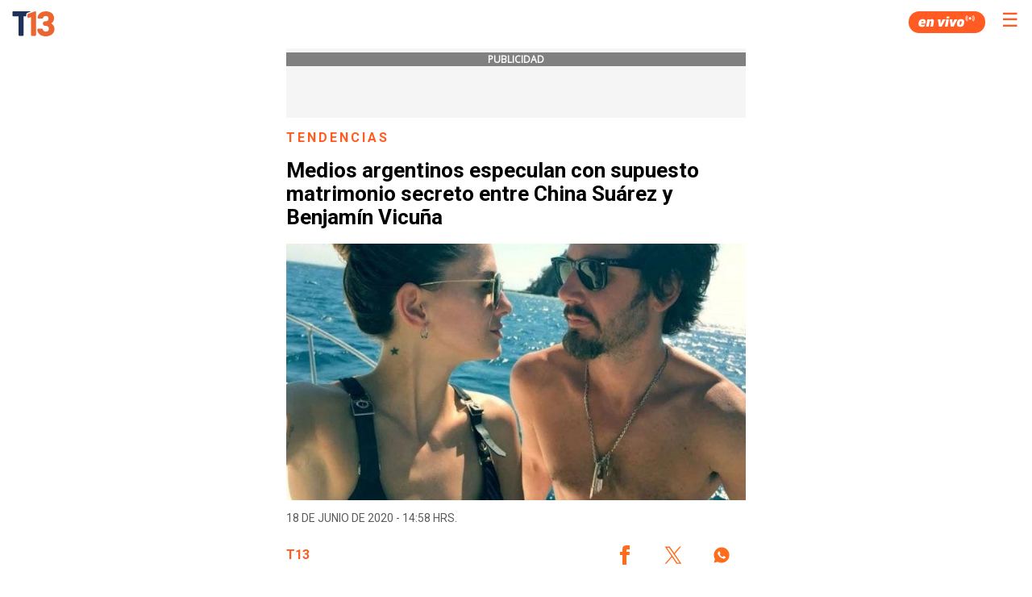

--- FILE ---
content_type: text/html; charset=UTF-8
request_url: https://www.t13.cl/amp/noticia/tendencias/supuesto-matrimonio-china-suarez-benjamin-vicuna-18-06-2020
body_size: 67798
content:
        
  
    
        

  
  <!doctype html>
  <html AMP>
    <head>
      <meta charset="utf-8">
      <title>Medios argentinos especulan con supuesto matrimonio secreto entre China Suárez y Benjamín Vicuña</title>
      <link href="https://fonts.googleapis.com/css?family=Roboto:400,700|Open+Sans" rel="stylesheet">
      <link rel="canonical" href="https://www.t13.cl/noticia/tendencias/supuesto-matrimonio-china-suarez-benjamin-vicuna-18-06-2020" />
      <meta name="viewport" content="width=device-width,minimum-scale=1,initial-scale=1">
      <script async src="https://cdn.ampproject.org/v0.js"></script>
      <link rel="icon" href="https://s.t13.cl/sites/default/files/t13-2025.ico" type="image/x-icon">
      <script async custom-element="amp-carousel" src="https://cdn.ampproject.org/v0/amp-carousel-0.1.js"></script>
      <script async custom-element="amp-iframe" src="https://cdn.ampproject.org/v0/amp-iframe-0.1.js"></script>
      <script async custom-element="amp-youtube" src="https://cdn.ampproject.org/v0/amp-youtube-0.1.js"></script>
      <script async custom-element="amp-social-share" src="https://cdn.ampproject.org/v0/amp-social-share-0.1.js"></script>
      <script async custom-element="amp-sidebar" src="https://cdn.ampproject.org/v0/amp-sidebar-0.1.js"></script>
      <script async custom-element="amp-analytics" src="https://cdn.ampproject.org/v0/amp-analytics-0.1.js"></script>
      <script async custom-element="amp-twitter" src="https://cdn.ampproject.org/v0/amp-twitter-0.1.js"></script>
      <script async custom-element="amp-instagram" src="https://cdn.ampproject.org/v0/amp-instagram-0.1.js"></script>
      <script async custom-element="amp-facebook" src="https://cdn.ampproject.org/v0/amp-facebook-0.1.js"></script>
      <script async custom-element="amp-audio" src="https://cdn.ampproject.org/v0/amp-audio-0.1.js"></script>
      <script async custom-element="amp-video" src="https://cdn.ampproject.org/v0/amp-video-0.1.js"></script>
      <script async custom-element="amp-ad" src="https://cdn.ampproject.org/v0/amp-ad-0.1.js"></script>
      <script async custom-element="amp-sticky-ad" src="https://cdn.ampproject.org/v0/amp-sticky-ad-1.0.js"></script>
      <script async custom-element="amp-fx-flying-carpet" src="https://cdn.ampproject.org/v0/amp-fx-flying-carpet-0.1.js"></script>
            <script type="application/ld+json">
        {
          "@context": "http://schema.org",
          "@type": "NewsArticle",
          "headline": "Medios argentinos especulan con supuesto matrimonio secreto entre China Suárez y Benjamín Vicuña",

          "datePublished": "2020-06-18T14:58:00",
          "dateModified": "2020-06-18T14:58:00",

          "description": "Medios argentinos especulan con supuesto matrimonio secreto entre China Suárez y Benjamín Vicuña",
          "mainEntityOfPage": {
            "@type": "WebPage",
            "@id": "https://www.t13.cl/noticia/tendencias/supuesto-matrimonio-china-suarez-benjamin-vicuna-18-06-2020"
          },
          "image": {
            "@type": "ImageObject",
            "url": "https://s.t13.cl/sites/default/files/styles/manualcrop_850x475/public/t13/field-imagen/2020-06/1592501041-241d6e62edc57bfbf7c145f001f782cd.jpg.jpeg?itok=uSLRBpMZ",
            "height": 549,
            "width": 976
          },
          "author": {
            "@type": "Organization",
            "name": "T13",
            "url": "https://www.t13.cl"
          },
          "publisher": {
            "@type": "Organization",
            "name": "T13",
            "logo": {
              "@type": "ImageObject",
              "url": "https://www-storage.13.cl/t13/_images/teletrece-amp.png",
              "width": 600,
              "height": 60
            }
          }
        }
      </script>
      <style amp-custom>
        h1,
        h2,
        h3,
        h4,
        h5,
        h6 {
          font-family: 'Giliam-bold', sans-serif;
          color: #353535;
        }

        h1 a,
        h2 a,
        h3 a,
        h4 a,
        h5 a,
        h6 a {
          color: #fa4d16;
          font-weight: normal;
          text-decoration: none;
        }

        .title-link__title {
          margin-bottom: 4px;
          margin-top: 0px;
        }

        .parrafo_abstract {
          color: #5B5B5B;
          line-height: 24px;
          font-family: Roboto, sans-serif, Arial;
          font-weight: 700;
          margin-bottom: 20px;
          padding-bottom: 20px;
          border-bottom: 2px solid #EFEFEF;
          font-size: 18px;
          padding-bottom: 25px;
          padding-top: 25px;
          border-top: 2px solid #EFEFEF;
        }

        .mini-info-list__item {
          display: inline-block;
          margin-bottom: 2px;
          margin-top: 2px;
          border-right: 1px solid #dcdcdc;
          margin-right: 0.2em;
          padding-right: 0.5em;
          font-size: 13px;
        }

        .mini-info-list__item.cat{
          color: #fa4d16;
        }


        .mini-info-list__item:last-child {
          border-right: none;
          margin-right: 0;
          padding-right: 0;
        }

        .section_link {
          color: #fa4d16;
          font-weight: normal;
          text-decoration: none;
        }

        .section_link:hover {
          color: #1167a8
        }

        .autor_article {
          font-family: 'Open Sans', sans-serif;
          font-size: 11px;
          margin-top: 5px;
        }

        .autor_article address a {
          color: #fa4d16;
          text-decoration: none;
        }

        .title-link {
          display: block;
          font-weight: bold;
          letter-spacing: -0.5px;
          text-decoration: none;
          font-family: 'Merriweather', serif;
        }

        .list-tag {
          margin-top: auto;
          padding-left: 0px;
        }

        .amp-sidebar {
          padding-right: 10px;
          background: #333;
          width: 50vw;
        }

        .amp-sidebar-image {
          line-height: 100px;
          vertical-align: middle;
        }

        .amp-close-image {
          top: 20px;
          left: 20px;
          cursor: pointer;
        }

        .twitter-video {
          min-width: 290px;
        }

        table {
          background-color: transparent;
          border: #cacaca solid 1px;
          margin-top: 20px;
          margin-bottom: 20px;
          font-size: 11px;
          font-family: 'Open Sans', sans-serif;
          overflow-x: auto;
          display: block;
          width: fit-content;
          max-width: 100%;
          margin: auto;
          border-collapse: collapse;
        }

        tr:nth-child(odd) {
          background: rgb(239, 239, 239);
        }

        td,
        th {
          padding: 8px;
        }

        table tr th {
          background: rgb(157, 157, 157);
          color: white;
        }

        .menu-color {
          background-color: #222222;
        }

        .menu-items {
          margin-top: 25px;
          padding-left: 0;
          margin-right: 0;
        }

        .menu-items li {
          font-family: 'Giliam-bold', sans-serif;
          font-size: 14px;
          padding: 0 20px;
          text-transform: uppercase;
          height: 30px;
          align-items: center;
          display: flex;
        }

        .menu-items li a {
          color: #FF5722;
          text-decoration: none;
        }

        #sidebar {
          width: 50vw;
        }

        .main-body {
          margin: 0 auto 42px;
          max-width: 600px;
        }

        .bold_abstract {
          font-weight: bold;
        }

        .social-box {
          display: flex;
          justify-content: end;
        }

        

        .group .related_stories_top {
          margin-top: 40px;
        }

        .responsive-image--16by9 {
          height: 0;
          overflow: hidden;
          padding-bottom: 56.25%;
        }

        .amp-social-share[type=whatsapp] {
          background: #25d366;
          text-align: center;
          color: #0e5829;
          font-size: 18px;
          padding: 10px;
        }

        .img_alt {
          background-color: #111;
          color: #ececec;
          font-size: 13px;
          margin-bottom: 28px;
          padding: 16px;
        }

        .img_creditos {
          font-size: 10px;
          position: absolute;
        }

        .img_inside_creditos {
          position: absolute;
          z-index: 1;
          bottom: 0;
          margin-bottom: 0;
          color: #ececec;
          font-size: 13px;
          font-weight: bold;
          font-family: 'Open Sans', sans-serif;
        }

        .gallery_label {
          background-color: rgba(0, 0, 0, 0.88);
          padding: 12px 0px;
          color: white;
          float: left;
          width: 100%;
          position: absolute;
        }

        .g-img-credit {
          width: 100%;
          color: #fa4d16;
          font-size: 15px;
          padding: 0px;
        }

        .quote_element {
          width: 100%;
          background: #e9e9e9;
          margin-right: 110px;
          margin-left: 0px;
          padding-top: 1px;
          font-family: Helvetica, Arial, sans-serif;
          margin: 0 0 9px;
          font-size: 16px;
          line-height: 22px;
          padding-bottom: 1px;
        }

        .quote_author {
          font-family: 'Open Sans', sans-serif;
          font-style: normal;
          color: #fa4d16;
          text-decoration: none;
        }

        .figcaption_video {
          font-size: 10px;
          font-family: Helmet, Freesans, Helvetica, Arial, sans-serif;
        }

        li {
          list-style: none;
        }

        ul {
          margin-top: auto;
        }

        ul li {
          list-style-type: inherit;
        }

        .list-tag {
          list-style-type: none;
        }

        .bbc_footer {
          height: 15px;
          margin: 0px;
          background-image: url('https://resource.t13.cl/img/bbc/footer_first_option.gif');
          background-repeat: no-repeat;
        }

        .dw_foorter {
          height: 45px;
          margin: 0px;
          background-image: url('https://resource.t13.cl/img/dw/dw-logo-footer.jpg');
          background-repeat: no-repeat;
        }

        .embedly-card {
          border: 1px solid #dadada;
          padding: 0px;
          width: 100%;
          margin-left: 0px;
        }

        .img_bloguero {
          width: 20%;
          height: 65px;
          padding-top: 10px;
        }

        .name_blog {
          font-family: 'Open Sans', sans-serif;
          font-style: normal;
          color: #fa4d16;
          text-decoration: underline;
        }

        .video_interior_desc {
          font-family: Adelle, Georgia, serif;
          font-size: 10px;
          font-style: italic;
          color: #808080;
        }

        .mobile_version {
          width: 100%;
          height: 50px;
          background: #E5E5E5;
          text-align: center;
          font-size: 14px;
          color: #666;
          line-height: 50px;
          margin-bottom: 8px;
        }

        #back_to_mobile {
          font-family: 'Open Sans', sans-serif;
          font-style: normal;
          text-align: center;
          font-size: 16px;
          color: #666;
          line-height: 50px;
          text-decoration: unset;
        }

        .social-list {
          margin-top: 0px;
        }

        .social-list-text {
          color: white;
          font-size: 16px;
          line-height: 23px;
          font-family: 'Giliam-bold', sans-serif;
        }

        .social-list .icon-wrapper {
          font-size: 16px;
          margin-right: 10px;
        }

        .list-tag-social-share {
          list-style-type: none;
          padding-top: 30px;
          padding-bottom: 15px;
          justify-content: center;
          margin: 0 auto;
          align-items: center;
          text-align: center;
          display: flex;
          padding-left: 15px;
          padding-right: 15px;
        }

        .ic2016 {
          background-image: url('https://resource.t13.cl/img/assets2016.svg');
        }

        i.ic2016.redes-facebook {
          float: left;
          background-position: -112px -2px;
          width: 30px;
          height: 30px;
          transition: opacity 0.5s;
        }

        i.ic2016.redes-twitter {
          float: left;
          background-position: -112px -30px;
          width: 30px;
          height: 30px;
          transition: opacity 0.5s;
        }

        i.ic2016.redes-instagram {
          float: left;
          background-position: -112px -58px;
          width: 30px;
          height: 30px;
          transition: opacity 0.5s;
        }

        i.ic2016.redes-youtube {
          float: left;
          background-position: -112px -113px;
          width: 30px;
          height: 30px;
          transition: opacity 0.5s;
        }

        i.ic2016.redes-google {
          float: left;
          background-position: -115px -84px;
          width: 30px;
          height: 30px;
          transition: opacity 0.5s;
        }

        i.ic2016.redes-snapchat {
          float: left;
          background-position: -87px -141px;
          width: 30px;
          height: 30px;
          transition: opacity 0.5s;
        }

        i.ic2016.redes-tumblr {
          float: left;
          background-position: -113px -169px;
          width: 30px;
          height: 30px;
          transition: opacity 0.5s;
        }

        .t13_text {
          font-family: 'Open Sans', sans-serif;
          font-size: 14px;
          margin-top: 5px;
          color: white;
        }

        .main-footer-navigation ul {
          -webkit-column-count: 3;
          -moz-column-count: 3;
          column-count: 3;
          text-decoration: unset;
          list-style-type: none;
          padding: 20px;
          overflow: hidden;
          list-style: none;
        }

        .main-footer-navigation li {
          text-align: center;
          padding-top: 10px;
          padding-bottom: 10px;
          padding-left: 6px;
          padding-right: 6px;
          font-size: 12px
        }

        .main-footer-navigation a {
          color: white;
          text-decoration: unset;
        }

        .ads_pos {
          position: static;
          padding-left: 15px;
          padding-right: 15px;
          padding-top: 5px;
          padding-bottom: 5px;
          background: whitesmoke;
          text-align: center;
          margin-bottom: 15px;
        }

        .ads_pos_multi {
          position: static;
          padding-top: 5px;
          padding-bottom: 5px;
          background: whitesmoke;
          text-align: center;
          margin-bottom: 15px;
        }

        .ads_text {
          background-color: grey;
          color: white;
          text-align: center;
          font-family: 'Open Sans', sans-serif;
          font-size: 12px;
          margin-bottom: 5px;
          font-weight: bold;
          text-transform: uppercase;
        }

        .credito-img-principal {
          position: absolute;
          z-index: 1;
          color: white;
          font-weight: bold;
          text-align: right;
          padding: 10px 20px 10px 10px;
          font-size: 11px;
          text-shadow: 3px 1px 9px rgba(0, 0, 0, 1);
          width: 85%;
        }

        .amp-sticky-ad-close-button {
          min-width: 0;
        }

        mark {
          background-color: #ff6c1c;
          color: white;
          font-weight: bold;
          font-style: normal;
        }

        /*Nuevos estilos*/
        .article__header {
          height: 60vh;
          position: relative;
          display: flex;
          overflow: hidden;
          margin-bottom: 20px;
          margin-top: -55px;
        }

        .article__header::before {
          content: '';
          width: 100%;
          height: 100%;
          position: absolute;
          top: 0;
          left: 0;
          z-index: 2;
          background: -webkit-gradient(linear, left top, left bottom, from(rgba(0, 0, 0, 0)), to(rgba(0, 0, 0, .65)));
          background: linear-gradient(to bottom, rgba(0, 0, 0, 0) 0, rgba(0, 0, 0, .65) 100%);
        }

        .article__header__content {
          display: flex;
          align-items: center;
          flex-direction: column;
          justify-content: flex-end;
          padding-bottom: 3rem;
          width: calc(100% - 20px);
          margin-left: auto;
          margin-right: auto;
          text-align: center;
          z-index: 2;
        }

        .article__header__image {
          position: absolute;
          z-index: -1;
          top: 0;
          width: 100%;
          height: 100%;
        }

        .article__header__image amp-img {
          object-fit: cover;
          min-width: 100%;
          min-height: 100%;
        }

        .epigraph {
          font-family: gilam_regular, sans-serif;
          letter-spacing: 3px;
          color: #db6430;
          text-transform: uppercase;
          font-size: .9rem;
          margin: 0;
          font-weight: 600;
        }

        .epigraph span::after {
          content: '';
          width: 3px;
          height: 3px;
          border-top: 2px solid #fff;
          border-right: 2px solid #fff;
          -webkit-transform: rotate(45deg);
          transform: rotate(45deg);
          display: inline-block;
          margin-bottom: 1px;
          margin-left: 3px;
        }
        .title-article {color: #000000;font-size: 26px;font-style: normal;font-weight: 700;line-height: 29px;font-family: Roboto,sans-serif,Arial;}
        .info {
          text-transform: uppercase;
          font-family: 'Giliam-regular', sans-serif;
          font-size: .9rem;
          width: 100%;
          padding-top: 0;
          padding-bottom: 0px;
        }

        .info .mini-info-list {
          font-family: 'Giliam-light';
          margin-top: 0px;
          margin-right: 0;
          padding-left: 0;
          margin-bottom: 0px;
          padding-bottom: 10px;
        }

        .info .mini-info-list__item {
          display: inline-block;
          border-right: 1px solid #dcdcdc;
          margin-right: .2em;
          padding-right: .5em;
          font-size: .9rem;
          color: white;
          margin-bottom: 0px;
        }

        p {
          margin: auto auto 20px;
          line-height: 1.5;
          color: #5b5b5b;
          font-size: 16px;
          font-family: Roboto,sans-serif,Arial;
          font-weight:400;
        }

        p a {
          color: #fa4d16;
          text-decoration: none;
        }

        p a:hover {
          background-color: #db6430;
          color: #fff;
        }

        .row {
          padding: 0 8px;
          padding-left: 15px;
          padding-right: 15px;
        }

        .scrolldown__mobile {
          content: '';
          width: 8px;
          height: 8px;
          border-top: 3px solid #fff;
          border-right: 3px solid #fff;
          -webkit-transform: rotate(135deg);
          transform: rotate(135deg);
          display: inline-block;
        }

        .article-labels li.list-tag {
          font-family: 'Giliam-regular', sans-serif;
          font-size: 1rem;
          font-weight: 400;
          color: #000;
          letter-spacing: .1rem;
          display: initial;
        }

        .article-labels li.list-tag a {
          border: 1px solid #ffb095;
          font-size: 12px;
          font-weight:700;
          color: #ff5b22;
          padding: 5px 7px;
          margin-bottom: 5px;
          display: inline-block;
          text-transform: uppercase;
          text-decoration: none;
          margin-right: 5px;
          font-family: Roboto,sans-serif,Arial;
        }

        .site-brand {
          height: 60px;
          padding: 0;
        }

        .site-brand ul {
          list-style: none;
          margin: 0px;
          padding: 0px;
          margin-right: 7px;
        }

        .site-brand li {
          float: left;
        }

        /*Modificacores para otras vistas*/
        body.etiqueta .site-brand {
          top: 0px;
          background: -webkit-gradient(linear, left bottom, left top, from(transparent), to(#0000008f));
          background: linear-gradient(to top, transparent, #0000008f);
        }

        /*Resultados Etiqueta / Busqueda*/
        .tag-background {
          padding-top: 60px;
        }

        h2.tag-background__title-result {
          letter-spacing: 1px;
          padding: 10px 0 10px 5px;
          color: #db6430;
          font-size: 2rem;
          word-break: break-all;
          text-transform: uppercase;
          margin-bottom: 0px;
        }

        .results__item {
          display: grid;
          grid-template-columns: 1fr 2fr;
          background: #00000008;
          border-radius: 10px;
          grid-gap: 0 15px;
          grid-template-rows: 120px;
          overflow: hidden;
          margin-bottom: 15px;
        }

        .results__item__image {
          overflow: hidden;
          display: flex;
          justify-content: center;
          align-items: center;
        }

        .results__item__body p {
          padding-top: 10px;
          padding-bottom: 10px;
          margin: 0px;
          font-family: 'Giliam-regular', sans-serif;
          letter-spacing: 3px;
          color: #db6430;
          text-transform: uppercase;
          font-size: .9rem;
          margin: 0;
          font-weight: 600;
        }

        .results__item__body h3 {
          font-family: 'Giliam-regular', sans-serif;
          margin: 0;
          width: 92%;
          font-weight: 400;
          font-size: 1.2rem;
          color: #161616;
        }

        .results.related .results__item__body {
          display: flex;
          align-items: center;
        }

        li i.t13__logo.c13::before {
          background-image: url(https://www-storage.13.cl/t13/site/img/main/t13-icons.svg);
          background-size: 500%;
          width: 35px;
          height: 35px;
          background-position: 50% 0;
          content: '';
          display: inline-block;
          line-height: 35px;
          vertical-align: middle;
          -webkit-filter: brightness(0) invert(1);
          filter: brightness(0) invert(1);
          margin-top: 5px;
        }

        .button_menu {
          color: white;
          background: none;
          border: none;
          font-size: 30px;
        }

        .site-brand_img {
          text-decoration: none;
          display: flex;
          justify-content: space-between;
          height: 55px;
          align-items: center;
          margin-top: 0;
          margin-right:50px;
        }

        .site-brand_img amp-img {
          width: 53px;
          height: 53px;
          top: 2px;
          left: 15px;
        }

        .site-brand_img ul li.separador {
          border-right: white 1px solid;
          height: 26px;
          margin-top: 10px;
          padding-left: 9px;
          margin-right: 9px;
          width: 1px;
        }

        .tupper-font {
          font-family: 'Giliam-regular', sans-serif;
          letter-spacing: 3px;
          font-size: .9rem;
          margin-bottom: 10px;
          text-transform: uppercase;
          color: #db6430;
          font-weight: 600;
        }

        .group.related_stories_top h4.title-article { color: #FF5B22;font-size: 24px;font-family: Roboto;padding: 10px 0;letter-spacing: 1px;margin-bottom: 0px;padding-bottom: 10px;text-transform: uppercase;font-style: normal;font-weight: 700;line-height: normal;border-bottom: 1px solid rgba(204, 204, 204, .5);}
        /* .group {border-top: 1px solid rgba(204, 204, 204, .5);} */

        /*Vista Videos*/
        body.video-article {
          background-color: #161616;
        }

        body.video-article .results.related {
          background: #ffffff1a;
        }

        body.video-article .results__item__body h3 {
          color: #ffffff;
        }

        body.video-article .group.related_stories_top h4 {
          color: white;
          font-size: 18px;
        }

        article .video-page p.parrafo_abstract {
          color: white;
          font-size: 1.2rem;
          line-height: 1.8rem;
          padding-bottom: 0px;
          border-bottom: none;
        }

        article .video-page {
          margin-left: 15px;
          margin-right: 15px;
        }

        article .video-page .video-page_section {
          text-align: center;
          font-family: 'Giliam-regular', sans-serif;
          letter-spacing: 3px;
          color: #db6430;
          text-transform: uppercase;
          font-size: .9rem;
          margin: 0;
          font-weight: 600;
        }

        article .video-page h1 {
          color: white;
          font-family: 'Giliam-bold', sans-serif;
          text-transform: uppercase;
          font-weight: 500;
          grid-column: 1/-1;
          grid-row: 2;
          text-align: center;
          margin: 10px;
          font-size: 1.5rem;
          line-height: 1.8rem;
        }

        article .video-page .info ul.mini-info-list {
          display: flex;
          justify-content: center;
        }

        article .video-page .info ul.mini-info-list li.mini-info-list__item {
          color: #767676;
          border-right: 1px solid #767676;
        }

        article .video-page .info {
          margin-bottom: 20px;
        }

        /*Footer*/
        .footer-line-separator {
          line-height: 17px;
        }

        .footer .main-footer-navigation {
          line-height: 17px;
          padding: 40px 0px 0px 0px;
        }

        .footer section {
          padding: 24px 30px;
          border-bottom: 1px solid rgba(204, 204, 204, .5);
        }

        .footer {
          font-size: 1rem;
          font-family: 'Roboto';
          border-top: 1px solid rgba(204, 204, 204, .5);
          padding-top: 10px;
          background-color: #26272f;
        }

        .footer section.corporate {
          display: grid;
          grid-template-columns: 1fr 1fr;
          padding: 0 20px;
          justify-content: left;
          grid-gap: 30px;
          margin-top: 15px;
        }

        .footer section.corporate ul {
          padding: 0px;
        }

        .footer section.corporate ul li {
          list-style: none;
          padding: 5px 0;
        }

        .footer .corporate li a {
          text-decoration: none;
          color: #767676;
          text-transform: uppercase;
          font-size: 1rem;
          font-family: Roboto,sans-serif,Arial;
          letter-spacing: 1px;
          line-height: 1.4rem;
        }

        .footer section.red13 {
          padding: 0px;
        }

        .footer section.red13 ul {
          padding: 0;
          margin: 1rem;
          align-self: center;
          text-align: center;
        }

        .footer section.red13 li {
          list-style: none;
          display: inline-block;
          padding: 5px;
        }

        .footer section.red13 li a.red13__13 {
          background-position: 42px, 0;
          width: 42px;
          left: 387px;
        }

        .footer section.red13 li a.red13__treceC {
          background-position: -10px;
          width: 40px;
        }

        .footer section.red13 li a.red13__oasis {
          background-position: -55px, 0;
          width: 54px;
          left: 35px;
        }

        .footer section.red13 li a.red13__play {
          background-position: -115px, 0;
          width: 55px;
          left: 75px;
        }

        .footer section.red13 li a.red13__rec {
          background-position: -168px, 0;
          width: 63px;
          left: 120px;
        }

        .footer section.red13 li a.red13__sonar {
          background-position: -230px, 0;
          width: 63px;
          left: 182px;
        }

        .footer section.red13 li a.red13__tele13Radio {
          background-position: 298px, 0;
          width: 115px;
          left: 240px;
        }

        .footer section.red13 li a.red13__mesaCentral {
          background-position: 165px, 0;
          width: 65px;
          left: 342px;
        }

        .footer section.red13 a {
          background-image: url(https://www-storage.13.cl/t13/assets/svg/marcas_2022.png);
          height: 50px;
          display: block;
        }

        .footer section.logo13 p {
          font-family: 'Giliam-regular';
          font-weight: 500;
          font-size: 1rem;
          line-height: 1.7rem;
          color: #727272;
          text-transform: uppercase;
          margin: 0;
          padding-left: 15px;
        }

        .footer section.iab {
          padding: 25px 20px 20px;
          display: -webkit-box;
          display: flex;
          -webkit-box-pack: center;
          justify-content: center;
          -webkit-box-align: center;
          align-items: center;
        }

        .footer section.iab .iab__logo {
          line-height: 1;
          vertical-align: middle;
        }

        .footer section.iab .iab__logo:before {
          background-image: url(https://www-storage.13.cl/t13/site/img/main/t13-icons.svg);
          background-size: 500%;
          width: 80px;
          height: 80px;
          background-position: 75% 0;
          content: '';
          display: inline-block;
          line-height: 80px;
          vertical-align: middle;
        }

        .footer section.logo13 {
          display: flex;
          -webkit-box-align: center;
          align-items: center;
          padding: 20px;
        }

        .footer section.logo13 .logo13__icon {
          line-height: 1;
          vertical-align: middle;
        }

        .footer section.logo13 .logo13__icon:before {
          background-image: url(https://www-storage.13.cl/t13/site/img/main/t13-icons.svg);
          background-size: 500%;
          width: 80px;
          height: 80px;
          background-position: 50% 0;
          content: '';
          display: inline-block;
          line-height: 80px;
          vertical-align: middle;
        }
          /*
              .footer section.logo13 .logo13__icon::before {
                -webkit-filter: brightness(0) invert(.8);
                filter: brightness(0) invert(.8);
              }
        */
        .container ul li {
          font-size: 1.34rem;
          line-height: 1.37;
          color: #353535;
          font-family: 'Giliam-regular', sans-serif;
          margin-bottom: 15px;
          text-align: justify;
        }

        .container ul a {
          color: #FF5722;
          text-decoration: none;
        }

        /*.container amp-img {margin-bottom: 15px;}*/
        .rudo-player {
          width: 100%;
          height: 0;
          padding-top: 56.23%;
          position: relative;
          background: black;
        }

        .rudo-player iframe {
          position: absolute;
          top: 0;
          left: 0;
          width: 100%;
          height: 100%;
        }

        .img_inside_desc {
          font-family: 'Giliam-regular', sans-serif;
          position: absolute;
          z-index: 1;
          color: #ececec;
          font-size: 1rem;
          right: 0px;
          background-color: rgba(0, 0, 0, .6);
          bottom: 0px;
          padding: 5px;
        }

        html {
          font-size: 12px;
        }

        .fixed-container {position: relative;width: 100%;height: 250px;margin: 0;padding: 0;}

        .fixed-container-img-principal {
          position: relative;
          width: 100%;
          height: 60vh;
        }

        .mini-info-list__item span div {
              display: inline-block;
              color: #FF5722;
              font-weight: bold;
        }

        amp-img.contain img {
          object-fit: contain;
        }

        amp-img.cover img {
          object-fit: cover;
        }

        @media (min-width: 480px) {
          .container {
            padding: 0 16px;
          }
        }

        amp-iframe[src*="www-storage.13.cl/default/otros/player-rudo-amp"] .amp-active {
          width: 100%;
          padding-top: 56.23%;
          height: 0;
        }
        .article-body > .embedded-entity{margin: 40px 0;}
        .video-title{color: #303942;font-size: 16px;font-weight: 900;line-height: 18px;padding: 12px;overflow: hidden;position: relative;background: #e7ead7;font-family: 'Giliam-regular', sans-serif;}
        .lee-tmb-contenedor{display: grid;grid-template-columns: 133.3px auto;grid-template-rows: 120px;width: 100%;background-color: #f4f4f4;text-decoration: none;}
        .lee-tmb-contenedor .image-wrapper{grid-column: 1;grid-row: 1;position: relative;overflow: hidden;}
        .lee-tmb-contenedor .lee-imagen {position: absolute;width: 100%;height: 100%;object-fit: cover;z-index: 2;}
        .lee-tmb-contenedor .text-wrapper {grid-column: 2;grid-row: 1;display: flex;padding: 0 20px;flex-direction: column;justify-content: center;}
        .lee-tmb-contenedor .text-wrapper span {color: #ff5b22;font-family: 'Roboto', sans-serif;font-size: 14px;margin-bottom: 5px;font-weight: 700;}
        .lee-tmb-contenedor .text-wrapper h3{color: #5b5b5b;margin: 0;font-size: 14px;font-weight: 700;line-height: normal; }
        .menu-items{margin-top: 25px;padding-left: 0;margin-right: 0;}
        #sidebar ul {margin-left: -50px;}
        #sidebar li {font-size: 12px;padding: 0 60px;text-transform: uppercase;height: 35px;align-items: center;display: flex;}
        #sidebar li a{text-decoration: none;font-family: "Roboto";text-transform: uppercase;color: white}
        .menu {padding-left: 0px;}
        #sidebar {width: 50vw;}
        .menu-items .menu_programas {font-size: 16px;color: #fa6428;text-transform: uppercase;text-align: left;font-weight: bold;margin-left: -10px;}
        .amp-sidebar {padding-right: 10px;background: #333;width: 50vw;}
        .amp-sidebar-image {line-height: 100px;vertical-align:middle;}
        .amp-close-image {top: 20px;left: 5px;cursor: pointer;}
        .button_menu{color: #ff5b22;position: absolute; right: 10px;top: 10px;border: none;font-size: 24px;}
        .container{padding: 0 8px;padding-left: 15px;padding-right: 15px;}
        .category-container {color: #FF5B22;font-family: Roboto;font-size: 16px;font-style: normal;font-weight: 700;line-height: normal;letter-spacing: 3.04px;text-transform: uppercase;}
        .container-metadata{display: flex;flex-direction: row;justify-content: space-between;margin: 15px 0;}
        .date-article{color: #5b5b5b;text-transform: uppercase;font-size: 14px;font-weight: 400;font-family: Roboto,sans-serif,Arial; line-height: 14px;}
        .person-article{display: flex;flex-direction: column;gap: 5px;justify-content: center;flex-wrap: wrap;}
        .person-article a{font-weight: 700;color: #ff5b22;text-transform: uppercase;font-size: 16px;font-family: Roboto,sans-serif,Arial;line-height: 18.75px;text-decoration: none;}
        .related_stories_top ul{ margin-top: auto;list-style-type: none;display: initial;}
        .related_stories_top li{ margin-bottom: 15px;}
        .related_stories_top a{text-decoration:none;}
        .related_stories_top time{background: #2C2C2C;font-family: Roboto;border-radius: 8px;color: #ffffff;font-size: 12px;min-width: 40px;text-align: center;padding: 7px 5px;height: fit-content;text-transform: uppercase;}
        .related_stories_top span{color: #5B5B5B;font-family: Roboto;font-size: 14px;font-style: normal;font-weight: 400;line-height: normal;text-align: left;}

        amp-social-share[type='twitter'] { background: transparent; background-image: url(https://www-storage.13.cl/t13/assets/svg/logos-twitter.svg?v1); background-repeat: no-repeat;background-position: center; width: 48px; height: 48px;}
        amp-social-share[type='facebook'] { background: transparent; background-image: url(https://www-storage.13.cl/t13/_svg/t13-logos-facebook.svg); background-repeat: no-repeat;background-position: center; width: 48px; height: 48px;}
        amp-social-share[type='whatsapp'] { background: transparent; background-image: url(https://www-storage.13.cl/t13/_svg/t13-logos-whatsapp.svg); background-repeat: no-repeat;background-position: center; width: 48px; height: 48px;}
        amp-social-share:focus{outline: none;}

        .banner-lo-ultimo{margin: 15px 0;}
        #lo-ultimo-banner-nota {text-align: center;width: 100%;display: block;}
        #lo-ultimo-banner-nota img{max-width: 100%;}
        amp-ad[type='doubleclick']{ max-width:100%;}
        #t13-envivo { position: relative;margin-bottom: 20px;}
        #t13-envivo .t13-envivo-header {width: 100%;overflow: hidden;}
        #t13-envivo .t13-envivo-header .titulo { color: #303942;font-size: 18px;font-weight: 900;line-height: 18px;padding: 12px 0 12px 40px;overflow: hidden;position: relative;background: #e7ead7;}
        #t13-envivo .t13-envivo-header .titulo:before {left: -174px;content: "";background: url(https://www-storage.13.cl/t13/_images/articles-types/video/trama2.png) no-repeat 0;z-index: 4;height: 100%;position: absolute;top: 0;left: -158px;width: 100%;}
        #t13-envivo .t13-envivo-header .titulo:after {content: "";position: absolute;right: 8px;top: 0;z-index: 4;height: 100%;width: 100%; right: -10px;
        background: url(https://www-storage.13.cl/t13/_images/articles-types/video/icono-3-mov.png) no-repeat 100%;}
        .t13-envivo-player {width: 100%;height: 0;padding-top: 56.23%;position: relative;}
        .t13-envivo-player amp-iframe {width: 100%;position: absolute;top: 0;left: 0;height: 100%;}
        .banner-google-news {display: flex;align-items: center;gap: 10px;font-size: 16px;justify-content: center;padding: 15px 0;color: #ff6c1c;
    font-weight: bold;text-decoration:none;}
        .banner-google-news div {padding: 7px 12px 2px;border-radius: 20px;border: 1px solid #ccc; display: block;height: 25px;width: 128px;}
        #banner-t13-audio {background: url(https://www-storage.13.cl/t13/resources/t13-audio/banner-t13audios-mov.jpg) top no-repeat;padding-top: 28.3%; background-size: 100% auto;display: block;}
        .last-articles-component__item a {display: flex;gap: 15px;border-radius: 10px;}
        .last-articles-component__article {font-size: 14px;line-height: 1.2;font-weight: 400;color: #000;display: flex;gap: 15px;padding: 0px;border-radius: 10px;}
        
        
        .related_stories_top .content{grid-template-columns: 100%;grid-gap: 20px;display: grid;}
        .related_stories_top .content .adjunto{grid-gap: 20px;display: grid;grid-template-columns: 100%;grid-row: 2;}
        .related_stories_top .content .adjunto a {grid-template-columns: 85px auto;display: grid;grid-gap: 20px;}
        .related_stories_top .content .adjunto figure {padding: 0;margin: 0;width: 100%;height: 0;padding-top: 100%;overflow: hidden;position: relative;border-radius: 10px;box-shadow: 0px 10px 20px rgb(0 0 0 / 20%);background: black;}
        .related_stories_top .content .adjunto img {max-width: 100%;min-width: 101%;min-height: 100%;position: absolute;top: 0;left: 0;width: 100%;height: 100%;object-fit: cover;}
        .related_stories_top .content .adjunto .data .epigrafe {color: #FF5B22;font-family: Roboto;font-size: 13px;font-style: normal;font-weight: 400;line-height: normal;text-transform: uppercase;}
        .related_stories_top .content .adjunto .data .titulo {color: #5B5B5B;font-family: Roboto;font-size: 14px;font-style: normal;font-weight: 500;line-height: normal;margin-top: 8px;text-align: left;}
        
        /*aqui*/
        .site-brand_img a:nth-child(2) {margin-right: 8px;margin-left: 20px;transition: opacity .3s;background: #ff5b22;border-radius: 50px;padding: 0;height: 27px;position: relative;width: 95px;display: flex;align-items: center;justify-content: center;}
        .site-brand_img a:nth-child(2):after {content: "";background: url(https://www-storage.13.cl/t13/_svg/t13-logos-t13envivo-animated.svg);width: 72px;height: 18px;position: relative;display: block;top: auto;left: calc(50% - 47px);background-repeat: no-repeat;background-size: 100px;background-position-x: -28px;filter: brightness(0) invert(1);}  
        .lee-tmb-contenedor .image-wrapper img {position: absolute;width: 100%;height: 100%;object-fit: cover;z-index: 2;}
        .imagen_article{margin-bottom: 15px;} 
        .article-body ul {width: calc(100% - 44px);margin: auto auto 20px;padding: 0px;}
        .article-body li {display: list-item;text-align: left;font-size: 16px;font-weight: 400;color: #5b5b5b;line-height: 1.5;margin-bottom: 20px;list-style-type: disc;font-family: Roboto, sans-serif, Arial;}
      </style>
      <style amp-boilerplate>
        body {
          -webkit-animation: -amp-start 8s steps(1, end) 0s 1 normal both;
          -moz-animation: -amp-start 8s steps(1, end) 0s 1 normal both;
          -ms-animation: -amp-start 8s steps(1, end) 0s 1 normal both;
          animation: -amp-start 8s steps(1, end) 0s 1 normal both
        }

        @-webkit-keyframes -amp-start {
          from {
            visibility: hidden
          }

          to {
            visibility: visible
          }
        }

        @-moz-keyframes -amp-start {
          from {
            visibility: hidden
          }

          to {
            visibility: visible
          }
        }

        @-ms-keyframes -amp-start {
          from {
            visibility: hidden
          }

          to {
            visibility: visible
          }
        }

        @-o-keyframes -amp-start {
          from {
            visibility: hidden
          }

          to {
            visibility: visible
          }
        }

        @keyframes -amp-start {
          from {
            visibility: hidden
          }

          to {
            visibility: visible
          }
        }


      </style><noscript>
        <style amp-boilerplate>
          body {
            -webkit-animation: none;
            -moz-animation: none;
            -ms-animation: none;
            animation: none
          }
        </style>
      </noscript>
    </head>
    <body>
     
      <div class="site-brand">
        <div class="site-brand_img">
          <a href="https://www.t13.cl">
            <amp-img src="https://www-storage.13.cl/t13/assets/svg/logo-t13-2025.svg" width="480" height="267" layout="responsive"></amp-img>
          </a>
          <a href="https://www.t13.cl/en-vivo">
                      </a>
          
        </div>
      </div>
       <amp-sidebar id='sidebar' layout="nodisplay" side="right" class="menu-color">
        <amp-img class='amp-close-image'
        src="https://static.13.cl/7/sites/all/themes/amp_13/images/hover-close_amp.png"
        width="45"
        height="35"
        alt="close sidebar"
        on="tap:sidebar.close"
        role="button"
        tabindex="0">
        </amp-img>
        <ul class="menu-items">
          <li><a href="/" target="_blank">Inicio</a></li>
          <li><a href="https://www.t13.cl/lo-ultimo" target="_blank">Lo Último</a></li>
          <li><a href="https://www.t13.cl/nacional" target="_blank">Chile</a></li>
          <li><a href="https://www.t13.cl/politica" target="_blank">Política</a></li>
          <li><a href="https://www.t13.cl/mundo" target="_blank">Mundo</a></li>
          <li><a href="https://www.t13.cl/reportajest13" target="_blank">Reportajes T13</a></li>
          <li><a href="https://www.t13.cl/deportest13" target="_blank">Deportes T13</a></li>
          <li><a href="https://www.t13.cl/negocios" target="_blank">Negocios</a></li>
          <li><a href="https://www.t13.cl/emprendedores" target="_blank">Emprendedores </a></li>
          <li><a href="https://www.t13.cl/tendencias" target="_blank">Tendencias</a></li>
        </ul>
      </amp-sidebar>
      <button on='tap:sidebar.toggle' class="button_menu">☰</button>
      <div class="main-body">
          <div class="container">
            <!-- PUBLICIDAD -->
            <amp-sticky-ad layout="nodisplay">
              <amp-ad width="320" height="100" type="doubleclick" data-slot="/112372207/m.t13.cl/tendencias/AMP/sticky" data-multi-size="320x50,320x100"></amp-ad>
            </amp-sticky-ad>

            <!-- PUBLICIDAD -->
            <div class="ads_pos_multi">
                  <div class="ads_text">Publicidad</div>
                   <amp-ad type="doubleclick" data-slot="/112372207/m.t13.cl/tendencias/AMP/leaderboard.1" width="320" height="50"></amp-ad>
            </div>
            <span class="category-container">Tendencias</span>
            <h1 class="title-article">Medios argentinos especulan con supuesto matrimonio secreto entre China Suárez y Benjamín Vicuña</h1>
                            <!-- IMAGEN PRINCIPAL -->
                <div class="imagen_article">
                  <amp-img src="https://s.t13.cl/sites/default/files/styles/manualcrop_850x475/public/t13/field-imagen/2020-06/1592501041-241d6e62edc57bfbf7c145f001f782cd.jpg.jpeg?itok=uSLRBpMZ" width="850" height="475" layout="responsive">
                  </amp-img>
                </div>
                        
          </div>
          <div class="row">
            <time itemprop="datePublished" datetime="2020-06-18 14:58:00" class="date-article">18 de Junio de 2020 - 14:58 hrs.</time>
            <div class="container-metadata">
              <span itemtype="http://schema.org/Person" class="person-article">
                                                             <a href="/amp/perfiles/t13" hreflang="es">T13</a>
                                                      </span>
               <div class="social-box">
                  <amp-social-share type="facebook" data-param-app_id="778352918950948" data-param-text="Medios argentinos especulan con supuesto matrimonio secreto entre China Suárez y Benjamín Vicuña" data-param-href="https://www.t13.cl/371315-fb"></amp-social-share>
                  <amp-social-share type="twitter" data-param-url="https://www.t13.cl/371315-tw"></amp-social-share>
                  <amp-social-share type="whatsapp"></amp-social-share>
                </div>
            </div>

            <p class="parrafo_abstract">Una serie de imágenes publicadas por la actriz en redes despertaron los rumores de que la pareja se casó en medio de la cuarentena.</p>

              <div class="ads_pos_multi">
                <div class="ads_text">Publicidad</div>
                  <amp-ad media="(min-width: 340px)" width="375" height="250" type="doubleclick" layout="fixed" data-slot="/112372207/m.t13.cl/tendencias/AMP/mediumrectangule.1" data-multi-size="300x250,340x250,320x50,360x50,375x250" data-multi-size-validation="false"></amp-ad>
                  <amp-ad media="(max-width: 339px)" type="doubleclick" width="300" height="250" type="doubleclick" layout="fixed" data-slot="/112372207/m.t13.cl/tendencias/AMP/mediumrectangule.1" data-multi-size="300x250"></amp-ad>
              </div>

              <div class="banner-lo-ultimo">
                <a href="https://www.t13.cl/lo-ultimo" id="lo-ultimo-banner-nota">
                  <amp-img src="https://www-storage.13.cl/t13/_images/banner-lo-ultimo-mob.gif" width="340" height="96" layout="responsive"></amp-img>
                </a>
              </div>



              <div class="article-body">
                <p>La relación entre <strong>Eugenia ‘China’ Suárez y Benjamín Vicuña ha pasado por altos y bajos </strong>en el último tiempo. Si bien, siempre existen rumores de separación, esta vez las especulaciones apuntan a <strong>un matrimonio secreto</strong> en plena cuarentena, por parte de los <a href="https://caras.perfil.com/noticias/celebridades/china-suarez-benjamin-vicuna-vestido-casamiento-secreto.phtml" rel="nofollow" target="_blank">medios argentinos</a>.</p>

<p>Esta información cobró fuerza la tarde de este miércoles, <strong>cuando la actriz compartió en su cuenta de Instagram</strong> una serie de imágenes de un <strong>vestido de novia</strong>, lo que generó grandes dudas de sus seguidores.</p>

<p>La primera de las fotos parecía una más de las tantas que comparte Suárez de su ropa. <strong>En ella mostraba un delicado dibujo formado por piedras y perlas </strong>aunque no daba pistas de qué prenda se trataba.</p>

<p>La segunda aclaró más el panorama, ya que en ella aparecía <strong>un vestido blanco, largo hasta los pies y con mangas</strong>, colgando del closet. Además, junto a la prenda aparecían unos zapatos en el mismo color que completaban el atuendo.</p>

<h3><strong>[LEE TAMBÉN] <a href="https://www.t13.cl/noticia/tendencias/excentrica-piscina-japonesa-china-suarez-benjamin-vicuna-18-06-2020" target="_blank">La excéntrica piscina japonesa que instalaron China Suárez y Benjamín Vicuña en su lujosa casa</a></strong></h3>

<div class="embed">
<amp-instagram layout="responsive" data-shortcode="B_aUPpvHGqu" data-captioned="" width="400" height="400"></amp-instagram>
</div>

<p>Finalmente, una tercera foto fue la que desató la versión de una boda, ya que la instantánea retrataba <strong>un largo velo de novia, el cual sobre el final tenía un apliqué </strong>haciendo juego con el del vestido.</p>

<p>Suárez y Vicuña, que están a la espera de su segundo hijo en común, no han <strong>entregado detalles sobre las fotos</strong>, las cuales tienen a toda la prensa argentina especulando sobre un matrimonio secreto.</p>

<p><figure class="fixed-container"><amp-img alt="" data-alt="" data-credit="" data-title="" src="//static.t13.cl/images/original/2020/06/1592502213-whatsapp-image-2020-06-18-at-123008.jpg" title=""  class="contain" layout="fill"></amp-img></figure></p>

<p><figure class="fixed-container"><amp-img alt="" data-alt="" data-credit="" data-title="" src="//static.t13.cl/images/original/2020/06/1592502230-whatsapp-image-2020-06-18-at-123009.jpg" title=""  class="contain" layout="fill"></amp-img></figure></p>

<p><figure class="fixed-container"><amp-img alt="" data-alt="" data-credit="" data-title="" src="//static.t13.cl/images/original/2020/06/1592502245-whatsapp-image-2020-06-18-at-123007.jpg" title=""  class="contain" layout="fill"></amp-img></figure></p>

                <div class="ads_pos_multi">
                  <div class="ads_text">Publicidad</div>
                  <amp-ad media="(min-width: 340px)" width="375" height="250" type="doubleclick" layout="fixed" data-slot="/112372207/m.t13.cl/tendencias/AMP/mediumrectangule.2" data-multi-size="300x250,340x250,320x50,360x50,375x250" data-multi-size-validation="false"></amp-ad>
                  <amp-ad media="(max-width: 339px)" type="doubleclick" width="300" height="250" type="doubleclick" layout="fixed" data-slot="/112372207/m.t13.cl/tendencias/AMP/mediumrectangule.2" data-multi-size="300x250"></amp-ad>
                </div>
              </div>
              <div id="t13-envivo" itemprop="associatedMedia">
                    <div class="t13-envivo-header">
                        <div class="titulo">Señal T13 En Vivo</div>
                    </div>
                    <div class="t13-envivo-player article-live-mdstrm" id="rudo_live">
                      <amp-iframe width="320" height="200" layout="responsive" sandbox="allow-scripts allow-same-origin allow-popups" allowfullscreen="" frameborder="0" src="https://rudo.video/live/t13?autostart=0">
                        <amp-img layout=fill src="//cdn.rudo.video/assets/t13-prensa/global_9a6ee1a8bbf3a65cc01d9f04a20b165624161421.png" placeholder></amp-img>
                      </amp-iframe>
                    </div>
              </div>
              
                <!--Google news-->
                <a href="https://news.google.com/publications/CAAiEOgjh55R1O_OHSPw0T00iXYqFAgKIhDoI4eeUdTvzh0j8NE9NIl2" target="_blank" class="banner-google-news">
                  Síguenos en 
                  <div class="imagen"> 
                    <amp-img alt="Google News" height="25" width="128" layout="responsive"  src="https://www-storage.13.cl/default/logos/logos-googlenews.svg" >
                    </amp-img>
                  </div>
                </a>
                
                <!--Podcast-->
                <a href="https://linktr.ee/t13podcast" target="_blank" id="banner-t13-audio"></a>

              

            <div class="row">
                            <div class="article-labels">
                <h6 class="tupper-font">Etiquetas de esta nota</h6>
                <ul class="list-tag">
                                                                                <li class="list-tag">
                        <a href="/amp/etiqueta/china-suarez" hreflang="es">china suárez</a>
                      </li>
                                                                                    <li class="list-tag">
                        <a href="/amp/etiqueta/fotos" hreflang="es">fotos</a>
                      </li>
                                                                                    <li class="list-tag">
                        <a href="/amp/etiqueta/benjamin-vicuna" hreflang="es">benjamín vicuña</a>
                      </li>
                                                                                    <li class="list-tag">
                        <a href="/amp/etiqueta/matrimonio" hreflang="es">matrimonio</a>
                      </li>
                                                                                    <li class="list-tag">
                        <a href="/amp/etiqueta/medios-argentinos" hreflang="es">medios argentinos</a>
                      </li>
                                                                                    <li class="list-tag">
                        <a href="/amp/etiqueta/boda" hreflang="es">boda</a>
                      </li>
                                                                                    <li class="list-tag">
                        <a href="/amp/etiqueta/secreto" hreflang="es">secreto</a>
                      </li>
                                                        </ul>
              </div>
                            
            </div>
            <div class="row">
              <div class="group related_stories_top">
    <h4 class="title-article">Lo más reciente</h4>
    <div class="content">
      <div class="adjunto">
        <a title="No hay descanso ¿Cuándo juega Chile las semifinales del Mundial de la Kings League?" class="card" href="/amp/noticia/deportes13/no-hay-descanso-cuando-juega-chile-las-semifinales-del-mundial-kings-league-14-1-2026">
         <figure class="imagen">
                  <img src="https://s.t13.cl/sites/default/files/styles/manualcrop_290x163/public/t13/field-imagen/2026-01/kw%20c%20chile%20%281%29.jpg?itok=HiVvL9nl" alt="No hay descanso ¿Cuándo juega Chile las semifinales del Mundial de la Kings League?">
         </figure>
         <div class="data">
                  <div class="epigrafe">Deportes13</div>
                  <div class="titulo">No hay descanso ¿Cuándo juega Chile las semifinales del Mundial de la Kings League?</div>
         </div>
</a>  <a title="Vodanovic ratifica distancia en alianza con PC y FA: “Nos pone en la situación de hacer un alto en las relaciones”" class="card" href="/amp/noticia/politica/vodanovic-ratifica-quiebre-alianza-pc-fa-14-1-2026">
         <figure class="imagen">
                  <img src="https://s.t13.cl/sites/default/files/styles/manualcrop_290x163/public/t13/field-imagen/2026-01/A_UNO_1712695.jpg?h=4233ef75&amp;itok=7gG4bF4W" alt="Vodanovic ratifica distancia en alianza con PC y FA: “Nos pone en la situación de hacer un alto en las relaciones”">
         </figure>
         <div class="data">
                  <div class="epigrafe">Política</div>
                  <div class="titulo">Vodanovic ratifica distancia en alianza con PC y FA: “Nos pone en la situación de hacer un alto en las relaciones”</div>
         </div>
</a>  <a title="Partido Nacional Libertario se margina y no formará parte del gobierno de José Antonio Kast" class="card" href="/amp/noticia/politica/partido-nacional-libertario-se-margina-del-gobierno-jose-antonio-kast-14-1-2026">
         <figure class="imagen">
                  <img src="https://s.t13.cl/sites/default/files/styles/manualcrop_290x163/public/t13/field-imagen/2026-01/Aton_1114847.jpeg?h=74be34fc&amp;itok=oFMkNNDe" alt="Partido Nacional Libertario se margina y no formará parte del gobierno de José Antonio Kast">
         </figure>
         <div class="data">
                  <div class="epigrafe">Política</div>
                  <div class="titulo">Partido Nacional Libertario se margina y no formará parte del gobierno de José Antonio Kast</div>
         </div>
</a>  <a title="&quot;Si soporto es porque lo amo con mi corazón&quot;: Revelan escritos que dejó la primera víctima de femicidio del 2026 en Chile" class="card" href="/amp/noticia/nacional/si-soporto-porque-lo-amo-revelan-escritos-dejo-primera-victima-femicidio-2026-14-1-2026">
         <figure class="imagen">
                  <img src="https://s.t13.cl/sites/default/files/styles/manualcrop_290x163/public/t13/field-imagen/2026-01/V%C3%ADctima%20de%20femicidio%20%281%29.png?itok=9V5yOnVJ" alt="&quot;Si soporto es porque lo amo con mi corazón&quot;: Revelan escritos que dejó la primera víctima de femicidio del 2026 en Chile">
         </figure>
         <div class="data">
                  <div class="epigrafe">Nacional</div>
                  <div class="titulo">&quot;Si soporto es porque lo amo con mi corazón&quot;: Revelan escritos que dejó la primera víctima de femicidio del 2026 en Chile</div>
         </div>
</a>
            </div>
    </div>        
</div>



              <div class="group related_stories_top">
    <h4 class="title-article">Más de Tendencias </h4>
    <div class="content">
      <div class="adjunto">
        <a title="Alguien podría estar leyendo tus mensajes de WhatsApp sin que lo sepas: Sigue estos cuatro pasos para evitarlo" class="card" href="/amp/noticia/te-puede-servir/tendencias/alguien-podria-estar-leyendo-tus-mensajes-whatsapp-sin-lo-sepas-14-1-2026">
         <figure class="imagen">
                  <img src="https://s.t13.cl/sites/default/files/styles/manualcrop_290x163/public/t13/field-imagen/2026-01/A_UNO_656703.jpg?h=494744a8&amp;itok=wA80DQRa" alt="Alguien podría estar leyendo tus mensajes de WhatsApp sin que lo sepas: Sigue estos cuatro pasos para evitarlo">
         </figure>
         <div class="data">
                  <div class="epigrafe">Te Puede Servir</div>
                  <div class="titulo">Alguien podría estar leyendo tus mensajes de WhatsApp sin que lo sepas: Sigue estos cuatro pasos para evitarlo</div>
         </div>
</a>  <a title="No es Copito: Revelan los 10 nombres de mascotas más inscritos durante el 2025" class="card" href="/amp/noticia/tendencias/no-copito-revelan-diez-nombres-mascotas-mas-inscritos-durante-2025-14-1-2026">
         <figure class="imagen">
                  <img src="https://s.t13.cl/sites/default/files/styles/manualcrop_290x163/public/t13/field-imagen/2026-01/mascotas.png?h=df3c6bf4&amp;itok=FOl55uzR" alt="No es Copito: Revelan los 10 nombres de mascotas más inscritos durante el 2025">
         </figure>
         <div class="data">
                  <div class="epigrafe">Tendencias</div>
                  <div class="titulo">No es Copito: Revelan los 10 nombres de mascotas más inscritos durante el 2025</div>
         </div>
</a>  <a title="Lanzan app para ver avalúo de casas y departamentos de Chile: Revisa cómo funciona AQUÍ" class="card" href="/amp/noticia/te-puede-servir/tendencias/lanzan-app-para-ver-avaluo-casas-departamentos-chile-revisa-como-funciona-aqui-14-1">
         <figure class="imagen">
                  <img src="https://s.t13.cl/sites/default/files/styles/manualcrop_290x163/public/t13/field-imagen/2026-01/WhatsApp%20Image%202026-01-14%20at%204.00.29%20AM.jpeg?itok=fHWEJ7lR" alt="Lanzan app para ver avalúo de casas y departamentos de Chile: Revisa cómo funciona AQUÍ">
         </figure>
         <div class="data">
                  <div class="epigrafe">Te Puede Servir</div>
                  <div class="titulo">Lanzan app para ver avalúo de casas y departamentos de Chile: Revisa cómo funciona AQUÍ</div>
         </div>
</a>  <a title="Observatorio ubicado en Chile descubre asteroide que &quot;rompe todos los récords&quot;" class="card" href="/amp/noticia/tendencias/observatorio-ubicado-chile-descubre-asteroide-rompe-todos-records-13-1-2026">
         <figure class="imagen">
                  <img src="https://s.t13.cl/sites/default/files/styles/manualcrop_290x163/public/t13/field-imagen/2026-01/asteroide.png?h=df3c6bf4&amp;itok=_himDBr-" alt="Observatorio ubicado en Chile descubre asteroide que &quot;rompe todos los récords&quot;">
         </figure>
         <div class="data">
                  <div class="epigrafe">Tendencias</div>
                  <div class="titulo">Observatorio ubicado en Chile descubre asteroide que &quot;rompe todos los récords&quot;</div>
         </div>
</a>
            </div>
    </div>        
</div>



            </div>
        </div>
      </div>

      
              
                
                      
      <amp-analytics type="chartbeat"><script type="application/json">
          {
            "vars": {
              "uid": "55317",
              "domain": "t13.cl",
              "title": "Medios argentinos especulan con supuesto matrimonio secreto entre China Suárez y Benjamín Vicuña",
              "sections" : "",
              "authors": "Tele 13"
            }
          }
        </script></amp-analytics><amp-analytics type="googleanalytics" id="analytics1"><script type="application/json">
          {
            "vars": {
              "account": "UA-56296159-1"
            },
            "triggers": {
              "trackPageview": {
                "on": "visible",
                "request": "pageview",
                "vars": {
                  "title": "Medios argentinos especulan con supuesto matrimonio secreto entre China Suárez y Benjamín Vicuña",
                  "ampdocUrl": "/amp/noticia/tendencias/supuesto-matrimonio-china-suarez-benjamin-vicuna-18-06-2020"
                }
              }
            }
          }
        </script></amp-analytics>

      
      <amp-analytics type="gtag" data-credentials="include">
        <script type="application/json">
        {
          "vars" : {
            "gtag_id" : "G-BP36SEBPT7",
            "config" : {
              "G-BP36SEBPT7": { "groups": "default" }
            }
          },
          "triggers": {
              "trackPageview": {
                "on": "visible",
                "request": "pageview",
                "vars": {
                  "title": "Medios argentinos especulan con supuesto matrimonio secreto entre China Suárez y Benjamín Vicuña",
                  "ampdocUrl": "/amp/noticia/tendencias/supuesto-matrimonio-china-suarez-benjamin-vicuna-18-06-2020"
                }
              }
            }
        }
        </script>
        </amp-analytics>
        
      <amp-analytics type="gtag" data-credentials="include">
        <script type="application/json">
        {
          "vars" : {
            "gtag_id" : "G-2GSF5R83MB",
            "config" : {
              "G-2GSF5R83MB": { "groups": "default" }
            }
          },
          "triggers": {
              "trackPageview": {
                "on": "visible",
                "request": "pageview",
                "vars": {
                  "title": "Medios argentinos especulan con supuesto matrimonio secreto entre China Suárez y Benjamín Vicuña",
                  "ampdocUrl": "/amp/noticia/tendencias/supuesto-matrimonio-china-suarez-benjamin-vicuna-18-06-2020"
                }
              }
            }
        }
        </script>
        </amp-analytics>
        
            
        <!-- version old marcacion ga-4
          <amp-analytics type="googleanalytics" config="//resource.t13.cl/js/ga4.json" data-credentials="include">
          <script type="application/json">
            {
              "vars": {
                "GA4_MEASUREMENT_ID": "G-BP36SEBPT7",
                "GA4_ENDPOINT_HOSTNAME": "www.google-analytics.com",
                "DEFAULT_PAGEVIEW_ENABLED": true,
                "GOOGLE_CONSENT_ENABLED": false,
                "WEBVITALS_TRACKING": false,
                "PERFORMANCE_TIMING_TRACKING": false
              }
            }
          </script>
          </amp-analytics>
        -->
        <amp-analytics type="comscore" id="comscore"><script type="application/json">
          {
            "vars": {
              "c2": "6906499"
            },
            "extraUrlParams": {
              "comscorekw": "amp"
            }
          }
        </script></amp-analytics><amp-analytics type="cxense"><script type="application/json">
          {
            "vars": {
              "siteId": "1132882043386718453"
            }
          }
        </script></amp-analytics><footer class="footer"><section class="corporate"><div class="corporate__left"><ul>
              <li>
                <a href="https://www.13.cl/corporativo/">quiénes somos</a>
              </li>
              <li>
                <a href="https://www.13.cl/comercial/">área <br>comercial </a>
              </li>
              <li>
                <a href="https://www.13.cl/comercial/politicas-comerciales">políticas comerciales</a>
              </li>
              <li>
                <a href="https://www.13.cl/proveedores/">proveedores</a>
              </li>
            </ul></div><div class="corporate__right">
            <ul>
              <li>
                <a href="https://13.trabajando.cl/">trabaja con nosotros</a>
              </li>
              <li>
                <a href="https://www.13.cl/certificado-honorarios/">certificado de honorarios 2012</a>
              </li>
              <li>
                <a href="https://www.13.cl/corporativo/mediciones-de-campo-electromagnetico-de-estaciones-transmisoras">medición antenas</a>
              </li>
              <li>
                <a href="https://www.t13.cl/mas/contacto">contacto</a>
              </li>
              <li>
                <a href="https://www.t13.cl/brandedcontent/">Branded Content</a>
              </li>
            </ul>
          </div></section><section class="red13"><ul>
            <li>
              <a class="red13__13" target="_blank" href="https://www.13.cl/"></a>
            </li>
            <li>
              <a class="red13__treceC" target="_blank" href="https://www.13.cl/c"></a>
            </li>
            <li>
              <a class="red13__oasis" target="_blank" href="https://www.13cradio.cl/"></a>
            </li>
            <li>
              <a class="red13__play" target="_blank" href="https://playfm.cl/"></a>
            </li>
            <li>
              <a class="red13__rec" target="_blank" href="https://www.13.cl/rec"></a>
            </li>
            <li>
              <a class="red13__sonar" target="_blank" href="https://sonarfm.cl/"></a>
            </li>
            <li>
              <a class="red13__tele13Radio" target="_blank" href="https://www.tele13radio.cl/"></a>
            </li>
            <li>
              <a class="red13__mesaCentral" target="_blank" href="https://www.t13.cl/programas/mesa-central-tv"></a>
            </li>
            <li>
              <a class="red13__t13" target="_blank" href="https://www.t13.cl/"></a>
            </li>
          </ul></section><section class="iab"><i class="iab__logo"></i></section><section class="logo13"><i class="logo13__icon"></i><p> inés matte urrejola #0848, santiago, chile <br> fono (562) 2 251 4000 © todos los derechos <br> reservados. 13.cl</p>
        </section></footer>
    </body>
  </html>



  

